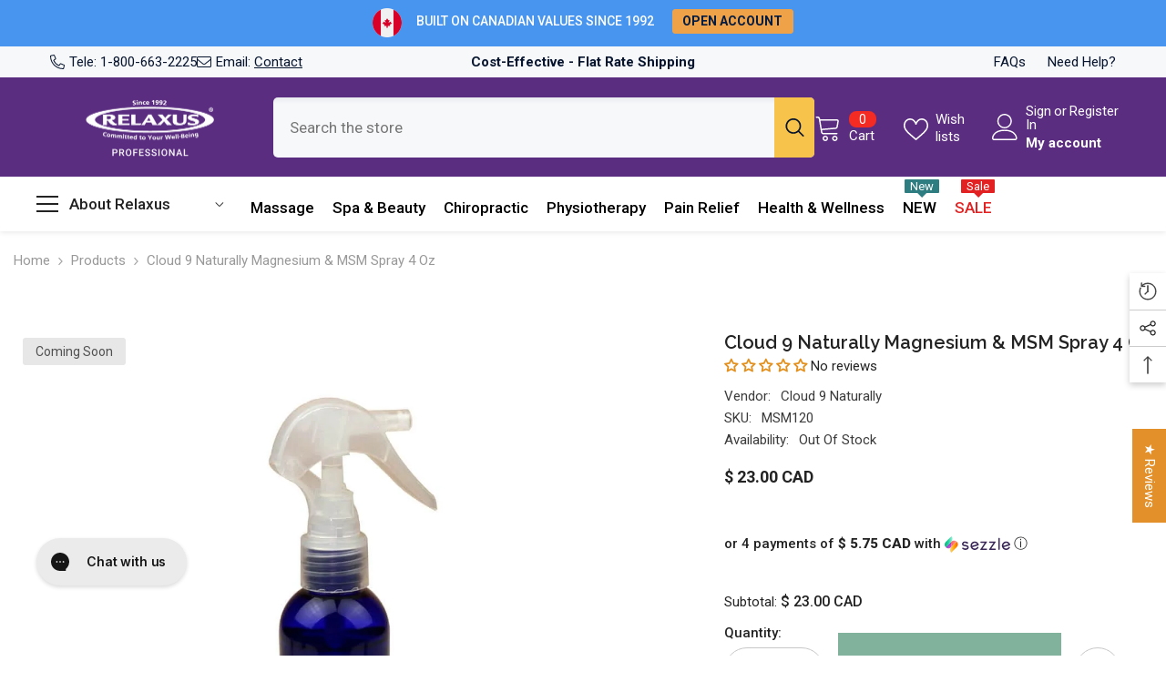

--- FILE ---
content_type: text/html; charset=utf-8
request_url: https://relaxusonline.com/products/cloud-9-naturally-magnesium-msm-spray-4-oz?view=ajax_recently_viewed&_=1769758947719
body_size: 603
content:


<div class="item">
  <a class="first-info" href="/products/cloud-9-naturally-magnesium-msm-spray-4-oz" data-mobile-click><svg aria-hidden="true" focusable="false" data-prefix="fal" data-icon="external-link" role="img" xmlns="http://www.w3.org/2000/svg" viewBox="0 0 512 512" class="icon icon-external-link"><path d="M440,256H424a8,8,0,0,0-8,8V464a16,16,0,0,1-16,16H48a16,16,0,0,1-16-16V112A16,16,0,0,1,48,96H248a8,8,0,0,0,8-8V72a8,8,0,0,0-8-8H48A48,48,0,0,0,0,112V464a48,48,0,0,0,48,48H400a48,48,0,0,0,48-48V264A8,8,0,0,0,440,256ZM500,0,364,.34a12,12,0,0,0-12,12v10a12,12,0,0,0,12,12L454,34l.7.71L131.51,357.86a12,12,0,0,0,0,17l5.66,5.66a12,12,0,0,0,17,0L477.29,57.34l.71.7-.34,90a12,12,0,0,0,12,12h10a12,12,0,0,0,12-12L512,12A12,12,0,0,0,500,0Z"></path></svg>
      <img srcset="//relaxusonline.com/cdn/shop/products/MSM120_MagnesiumSpray120ml.jpg?v=1650973813" src="//relaxusonline.com/cdn/shop/products/MSM120_MagnesiumSpray120ml.jpg?v=1650973813" alt="Cloud 9 Naturally Magnesium & MSM Spray 4 oz" loading="lazy" class="motion-reduce hidden-mobile" sizes="100px"/>
      <a class="hidden-desktop" href="/products/cloud-9-naturally-magnesium-msm-spray-4-oz">
        <img srcset="//relaxusonline.com/cdn/shop/products/MSM120_MagnesiumSpray120ml.jpg?v=1650973813" src="//relaxusonline.com/cdn/shop/products/MSM120_MagnesiumSpray120ml.jpg?v=1650973813" alt="Cloud 9 Naturally Magnesium & MSM Spray 4 oz" loading="lazy" class="motion-reduce" sizes="100px"/>
      </a></a>
    <div class="second-info">
      <div class="first product-item" data-product-id="6274267250883"><a class="product-title link-underline" href="/products/cloud-9-naturally-magnesium-msm-spray-4-oz">
          <span class="text">Cloud 9 Naturally Magnesium &amp; MSM Spray 4 oz</span>
        </a>
        <div class="product-price">
          <div class="price  price--sold-out ">
    <dl><div class="price__regular"><dd class="price__last"><span class="price-item price-item--regular">$ 23.00 CAD</span></dd>
        </div>
        <div class="price__sale"><dd class="price__compare" data-compare=""><s class="price-item price-item--regular"></s></dd><dd class="price__last" data-last="2300"><span class="price-item price-item--sale">$ 23.00 CAD</span></dd></div>
        <small class="unit-price caption hidden">
            <dt class="visually-hidden">Unit price</dt>
            <dd class="price__last"><span></span><span aria-hidden="true">/</span><span class="visually-hidden">&nbsp;per&nbsp;</span><span></span></dd>
        </small>
    </dl>
</div>

        </div>
      </div>
      <a class="second" href="/products/cloud-9-naturally-magnesium-msm-spray-4-oz"></a>
    </div>
</div>

--- FILE ---
content_type: text/css
request_url: https://relaxusonline.com/cdn/shop/t/287/assets/custom.css?v=157928433280161226571761101349
body_size: 1039
content:
/** Shopify CDN: Minification failed

Line 18:0 Unexpected "<"
Line 213:0 Unexpected "<"

**/
/*// =============================================================================
// Ella Custom CSS - Customize The Style For Layout
// =============================================================================

// =============================================================================
//
// IMPORTANT DISCLAIMER
// Shopify is notifying shop owners about the need to convert scss files to css files.
// Please use only CSS to style the layout.
//
// =============================================================================*/
<style>
/* --- General Table Styling (Applied universally, then overridden) --- */
.comparison-table-container {
    margin: 20px auto; /* Center the table container */
    max-width: 1200px; /* Max width for desktop display */
    font-family: Arial, sans-serif;
    color: #333;
    overflow-x: auto; /* Allows horizontal scrolling if table is too wide on very narrow screens (desktop) */
}

.comparison-table-container table {
    width: 100%;
    border-collapse: collapse;
    background-color: #fff;
    box-shadow: 0 2px 10px rgba(0, 0, 0, 0.1);
}

.comparison-table-container th,
.comparison-table-container td {
    padding: 12px 15px;
    text-align: left;
    border-bottom: 1px solid #ddd;
    vertical-align: top;
    white-space: normal; /* Allow text wrapping */
}

/* --- Desktop Specific Styling (Min-width media query for clarity) --- */
@media screen and (min-width: 769px) {
    .comparison-table-container thead th {
        background-color: #f2f2f2;
        font-weight: bold;
        color: #555;
        text-transform: uppercase;
        font-size: 0.9em;
        position: static;
    }

    .comparison-table-container th.feature-header {
        background-color: #f2f2f2;
        width: 15%; /* Feature column */
    }
    .comparison-table-container th:nth-of-type(2),
    .comparison-table-container td:nth-of-type(2) {
        width: 22%; /* Relaxus */
    }
    .comparison-table-container th:nth-of-type(3),
    .comparison-table-container td:nth-of-type(3) {
        width: 35%; /* Silhouet-Tone */
    }
    .comparison-table-container th:nth-of-type(4),
    .comparison-table-container td:nth-of-type(4) {
        width: 28%; /* Earthlite */
    }
    /* Total width: 15% + 22% + 35% + 28% = 100% */

    .comparison-table-container tbody tr:nth-child(even) {
        background-color: #f9f9f9;
    }

    .comparison-table-container tbody tr:hover {
        background-color: #f1f1f1;
    }
}


/* --- Mobile Specific Styling (Feature-Centric View with Brand Prefixes) --- */
@media screen and (max-width: 768px) {
    .comparison-table-container {
        padding: 0 10px; /* Padding on sides for small screens */
        overflow-x: hidden; /* Prevent horizontal scrolling on mobile, as we're stacking */
    }

    .comparison-table-container table {
        border: 0;
        box-shadow: none;
        width: 100%;
    }

    .comparison-table-container thead {
        display: none; /* Hide the main table header on mobile */
    }

    /* Each table row (<tr>) becomes a distinct "feature card" */
    .comparison-table-container tr {
        display: block;
        margin-bottom: 20px;
        border: 1px solid #ddd;
        border-radius: 8px;
        box-shadow: 0 2px 8px rgba(0,0,0,0.08);
        overflow: hidden; /* Ensures border-radius applies nicely */
        background-color: #fff;
        padding-top: 0; /* Reset default padding */
    }

    /* Style for the main Feature Name heading for each card (e.g., "Length") */
    .comparison-table-container td.feature-name {
        display: block;
        background-color: #f0f0f0;
        font-weight: bold;
        padding: 12px 15px;
        text-align: center; /* Center the feature name heading */
        color: #333;
        border-bottom: 1px solid #ddd;
        font-size: 1.1em; /* Slightly larger for emphasis */
        margin-bottom: 5px; /* Space between feature header and first product detail */
    }

    /* Hide the "Company" feature name and its value as it's typically not needed in this layout */
    .comparison-table-container tr:first-of-type td.feature-name {
        display: none; /* Hide 'Company' label */
    }

    .comparison-table-container tr:first-of-type td:not(.feature-name) {
        display: none; /* Hide 'Relaxus', 'Silhouet-Tone', 'Earthlite' values for 'Company' */
    }

    /* Styles for the individual product data points within each feature card */
    .comparison-table-container tbody td:not(.feature-name) {
        display: flex; /* Use flexbox for brand name + value pairing */
        flex-direction: row; /* Default: brand name and value side-by-side */
        justify-content: space-between; /* Push brand name left, value right */
        align-items: flex-start; /* Align content to top within flex item */
        flex-wrap: wrap; /* Allow content to wrap */
        padding: 8px 15px; /* Padding for each product detail line */
        border-bottom: 1px dashed #eee; /* Light separator for each product detail */
        position: relative;
    }

    .comparison-table-container tbody td:not(.feature-name):last-of-type {
        border-bottom: none; /* No border for the last product detail in a feature card */
    }

    /* --- Inject the Brand Names into each feature's detail line --- */
    .comparison-table-container tbody td:nth-of-type(2)::before {
        content: "Relaxus: Apollo: "; /* Explicitly add brand name + colon */
        display: inline; /* Keep on same line with value */
        font-weight: bold;
        color: #007bff; /* Highlight brand name */
        flex-shrink: 0; /* Prevent from shrinking */
        flex-basis: 45%; /* Allocate space for the brand name */
        text-align: left;
        padding-right: 5px; /* Small gap between brand name and value */
    }
    .comparison-table-container tbody td:nth-of-type(3)::before {
        content: "Silhouet-Tone: Laguna Edge: ";
        display: inline;
        font-weight: bold;
        color: #007bff;
        flex-shrink: 0;
        flex-basis: 45%;
        text-align: left;
        padding-right: 5px;
    }
    .comparison-table-container tbody td:nth-of-type(4)::before {
        content: "Earthlite: Ellora LX: ";
        display: inline;
        font-weight: bold;
        color: #007bff;
        flex-shrink: 0;
        flex-basis: 45%;
        text-align: left;
        padding-right: 5px;
    }

    /* Style the actual value content (the text inside the td) */
    .comparison-table-container tbody td:not(.feature-name) {
        /* The actual value content will take the remaining space */
        flex-grow: 1; /* Allow value to grow and take space */
        flex-basis: auto; /* Let content dictate base size */
        text-align: right; /* Align value to the right */
        padding-left: 0; /* Reset internal padding if needed */
        padding-right: 0; /* Reset internal padding if needed */
    }

    /* Further optimization for very small screens (e.g., < 480px) */
    @media screen and (max-width: 480px) {
        .comparison-table-container tbody td:not(.feature-name) {
            flex-direction: column; /* Stack brand name above value */
            align-items: flex-start; /* Align all to the left */
            padding: 8px 15px; /* Maintain padding */
        }
        .comparison-table-container tbody td:not(.feature-name)::before { /* Brand Name */
            width: 100%; /* Take full width */
            text-align: left;
            margin-bottom: 3px; /* Space between brand name and value */
            padding-right: 0;
        }
        /* Style the actual value content when stacked vertically */
        .comparison-table-container tbody td:not(.feature-name) {
            width: 100%; /* Value takes full width */
            text-align: left;
            padding-top: 0; /* Remove top padding if already handled by margin-bottom on brand name */
        }
    }
}
</style>


--- FILE ---
content_type: application/javascript; charset=utf-8
request_url: https://cs.iubenda.com/cookie-solution/confs/js/51401056.js
body_size: -223
content:
_iub.csRC = { consApiKey: 'CZ6w41AEplHGLfgAuucWvhWjVzxozWZQ', showBranding: false, publicId: '9fbb8523-6db6-11ee-8bfc-5ad8d8c564c0', floatingGroup: false };
_iub.csEnabled = true;
_iub.csPurposes = [4,1,2,5,3,"sh","adv","s","sd9"];
_iub.cpUpd = 1749089145;
_iub.csT = 0.15;
_iub.googleConsentModeV2 = true;
_iub.totalNumberOfProviders = 15;


--- FILE ---
content_type: application/javascript; charset=utf-8
request_url: https://config.gorgias.chat/bundle-loader/shopify/relaxus.myshopify.com
body_size: -239
content:
console.warn("No Gorgias chat widget installed or found for this Shopify store (relaxus).")